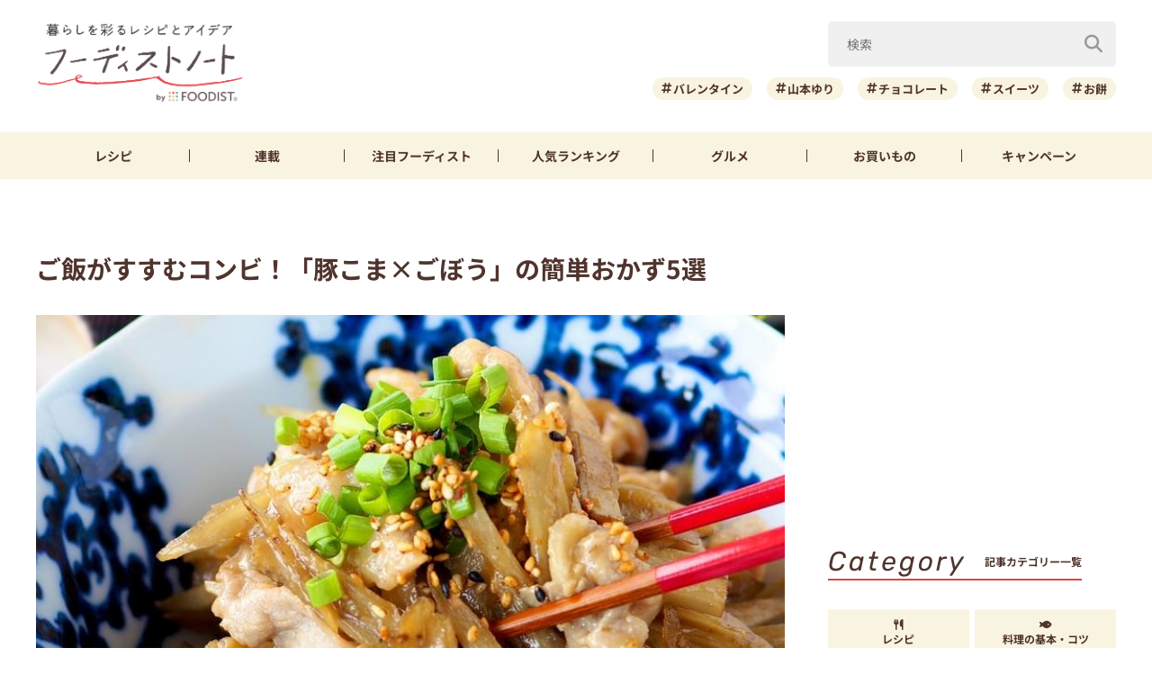

--- FILE ---
content_type: text/html; charset=utf-8
request_url: https://www.google.com/recaptcha/api2/aframe
body_size: 265
content:
<!DOCTYPE HTML><html><head><meta http-equiv="content-type" content="text/html; charset=UTF-8"></head><body><script nonce="hxa-1faxuiVx-jEpEDOY1g">/** Anti-fraud and anti-abuse applications only. See google.com/recaptcha */ try{var clients={'sodar':'https://pagead2.googlesyndication.com/pagead/sodar?'};window.addEventListener("message",function(a){try{if(a.source===window.parent){var b=JSON.parse(a.data);var c=clients[b['id']];if(c){var d=document.createElement('img');d.src=c+b['params']+'&rc='+(localStorage.getItem("rc::a")?sessionStorage.getItem("rc::b"):"");window.document.body.appendChild(d);sessionStorage.setItem("rc::e",parseInt(sessionStorage.getItem("rc::e")||0)+1);localStorage.setItem("rc::h",'1769910366213');}}}catch(b){}});window.parent.postMessage("_grecaptcha_ready", "*");}catch(b){}</script></body></html>

--- FILE ---
content_type: application/javascript; charset=utf-8
request_url: https://fundingchoicesmessages.google.com/f/AGSKWxWXoEnBdtHQtrOUKRnLmGriDyAOcPvmHQeB0UCotK_3O1zrbrJsTFOD-zmiuMBRDkZGSvus7NXhgh1EzBlV1kGYpeGpezNBLJxteKj0eAt2X5HnupTOdOKtJ4Qd-DX09U8TA1u1nJ6N8J4eq56coDHnmRLHMrEOTqVp0aZPgBJsLTMlQAHMkNd7d0fW/__content_ad./adlift4./oasadfunction./xads.js/get_ads.
body_size: -1289
content:
window['d84e4522-8576-476e-9128-9e2d9c1804d4'] = true;